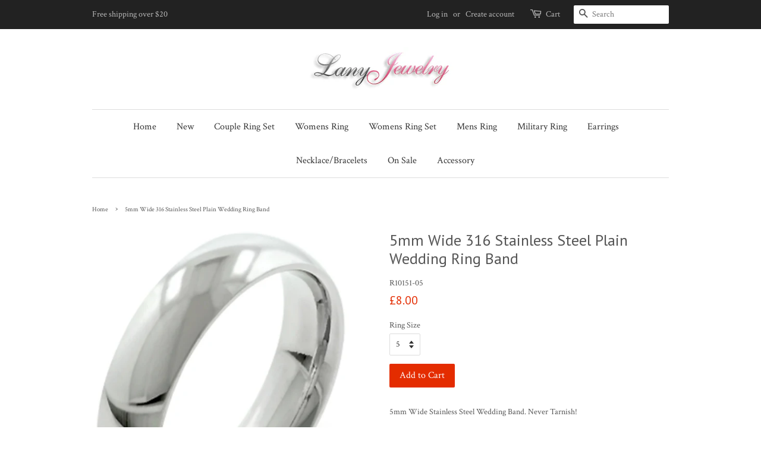

--- FILE ---
content_type: text/html; charset=utf-8
request_url: https://lanyjewelry.com/en-gb/products/5mm-wide-316-stainless-steel-plain-wedding-ring-band
body_size: 17527
content:
<!doctype html>
<!--[if lt IE 7]><html class="no-js lt-ie9 lt-ie8 lt-ie7" lang="en"> <![endif]-->
<!--[if IE 7]><html class="no-js lt-ie9 lt-ie8" lang="en"> <![endif]-->
<!--[if IE 8]><html class="no-js lt-ie9" lang="en"> <![endif]-->
<!--[if IE 9 ]><html class="ie9 no-js"> <![endif]-->
<!--[if (gt IE 9)|!(IE)]><!--> <html class="no-js"> <!--<![endif]-->
<head>
  
  
<!-- Global site tag (gtag.js) - Google Ads: 836672734 -->
<script async src="https://www.googletagmanager.com/gtag/js?id=AW-836672734"></script>
<script>
  window.dataLayer = window.dataLayer || [];
  function gtag(){dataLayer.push(arguments);}
  gtag('js', new Date());

  gtag('config', 'AW-836672734');
</script>


    
<meta name="google-site-verification" content="mCf3Y2MDpiYhZpweu6UdJcxyPpAqqPIZfJHQSEsgiX8" />
  <meta name="msvalidate.01" content="6B57564AE5CA7BA6CBA5054657C7E9D1" />
  <!-- Basic page needs ================================================== -->
  <meta charset="utf-8">
  <meta http-equiv="X-UA-Compatible" content="IE=edge,chrome=1">

  
  <link rel="shortcut icon" href="//lanyjewelry.com/cdn/shop/files/favior_copy_32x32.gif?v=1613695256" type="image/png" />
  

  <!-- Title and description ================================================== -->
  <title>
  5mm Wide 316 Stainless Steel Plain Wedding Ring Band &ndash; LA NY Jewelry
  </title>

  
  <meta name="description" content="5mm Wide Stainless Steel Wedding Band. Never Tarnish!">
  

  <!-- Social meta ================================================== -->
  

  <meta property="og:type" content="product">
  <meta property="og:title" content="5mm Wide 316 Stainless Steel Plain Wedding Ring Band">
  <meta property="og:url" content="https://lanyjewelry.com/en-gb/products/5mm-wide-316-stainless-steel-plain-wedding-ring-band">
  
  <meta property="og:image" content="http://lanyjewelry.com/cdn/shop/products/rs1102_r10151_04_1aeb87c3-1634-4e9d-93f9-00eec4b3fcb3_grande.jpg?v=1571708586">
  <meta property="og:image:secure_url" content="https://lanyjewelry.com/cdn/shop/products/rs1102_r10151_04_1aeb87c3-1634-4e9d-93f9-00eec4b3fcb3_grande.jpg?v=1571708586">
  
  <meta property="og:price:amount" content="8.00">
  <meta property="og:price:currency" content="USD">


  <meta property="og:description" content="5mm Wide Stainless Steel Wedding Band. Never Tarnish!">

<meta property="og:site_name" content="LA NY Jewelry">


  <meta name="twitter:card" content="summary">



  <meta name="twitter:title" content="5mm Wide 316 Stainless Steel Plain Wedding Ring Band">
  <meta name="twitter:description" content="5mm Wide Stainless Steel Wedding Band. Never Tarnish!">



  <!-- Helpers ================================================== -->
  <link rel="canonical" href="https://lanyjewelry.com/en-gb/products/5mm-wide-316-stainless-steel-plain-wedding-ring-band">
  <meta name="viewport" content="width=device-width,initial-scale=1">
  <meta name="theme-color" content="#e42c00">

  <!-- CSS ================================================== -->
  <link href="//lanyjewelry.com/cdn/shop/t/6/assets/timber.scss.css?v=118662431443819008511736618887" rel="stylesheet" type="text/css" media="all" />
  <link href="//lanyjewelry.com/cdn/shop/t/6/assets/theme.scss.css?v=25730714970103916941736618887" rel="stylesheet" type="text/css" media="all" />

  
  
  
  <link href="//fonts.googleapis.com/css?family=Crimson+Text:400,700" rel="stylesheet" type="text/css" media="all" />


  
    
    
    <link href="//fonts.googleapis.com/css?family=PT+Sans:400" rel="stylesheet" type="text/css" media="all" />
  


  



  <script>
    window.theme = window.theme || {};

    var theme = {
      strings: {
        zoomClose: "Close (Esc)",
        zoomPrev: "Previous (Left arrow key)",
        zoomNext: "Next (Right arrow key)",
        addressError: "Error looking up that address",
        addressNoResults: "No results for that address",
        addressQueryLimit: "You have exceeded the Google API usage limit. Consider upgrading to a \u003ca href=\"https:\/\/developers.google.com\/maps\/premium\/usage-limits\"\u003ePremium Plan\u003c\/a\u003e.",
        authError: "There was a problem authenticating your Google Maps API Key."
      },
      settings: {
        // Adding some settings to allow the editor to update correctly when they are changed
        themeBgImage: false,
        customBgImage: '',
        enableWideLayout: false,
        typeAccentTransform: false,
        typeAccentSpacing: false,
        baseFontSize: '14px',
        headerBaseFontSize: '26px',
        accentFontSize: '16px'
      },
      variables: {
        mediaQueryMedium: 'screen and (max-width: 768px)',
        bpSmall: false
      },
      moneyFormat: "£{{amount}}"
    }

    document.documentElement.className = document.documentElement.className.replace('no-js', 'supports-js');
  </script>

  <!-- Header hook for plugins ================================================== -->
  <script>window.performance && window.performance.mark && window.performance.mark('shopify.content_for_header.start');</script><meta name="google-site-verification" content="mCf3Y2MDpiYhZpweu6UdJcxyPpAqqPIZfJHQSEsgiX8">
<meta id="shopify-digital-wallet" name="shopify-digital-wallet" content="/22538497/digital_wallets/dialog">
<meta name="shopify-checkout-api-token" content="9a7af1df4439f3ba56211ea5c786f2f9">
<meta id="in-context-paypal-metadata" data-shop-id="22538497" data-venmo-supported="false" data-environment="production" data-locale="en_US" data-paypal-v4="true" data-currency="GBP">
<link rel="alternate" hreflang="x-default" href="https://lanyjewelry.com/products/5mm-wide-316-stainless-steel-plain-wedding-ring-band">
<link rel="alternate" hreflang="en" href="https://lanyjewelry.com/products/5mm-wide-316-stainless-steel-plain-wedding-ring-band">
<link rel="alternate" hreflang="de" href="https://lanyjewelry.com/de/products/5mm-wide-316-stainless-steel-plain-wedding-ring-band">
<link rel="alternate" hreflang="es" href="https://lanyjewelry.com/es/products/5mm-wide-316-stainless-steel-plain-wedding-ring-band">
<link rel="alternate" hreflang="en-AU" href="https://lanyjewelry.com/en-au/products/5mm-wide-316-stainless-steel-plain-wedding-ring-band">
<link rel="alternate" hreflang="de-AU" href="https://lanyjewelry.com/de-au/products/5mm-wide-316-stainless-steel-plain-wedding-ring-band">
<link rel="alternate" hreflang="en-CA" href="https://lanyjewelry.com/en-ca/products/5mm-wide-316-stainless-steel-plain-wedding-ring-band">
<link rel="alternate" hreflang="de-CA" href="https://lanyjewelry.com/de-ca/products/5mm-wide-316-stainless-steel-plain-wedding-ring-band">
<link rel="alternate" hreflang="en-SG" href="https://lanyjewelry.com/en-sg/products/5mm-wide-316-stainless-steel-plain-wedding-ring-band">
<link rel="alternate" hreflang="de-SG" href="https://lanyjewelry.com/de-sg/products/5mm-wide-316-stainless-steel-plain-wedding-ring-band">
<link rel="alternate" hreflang="en-GB" href="https://lanyjewelry.com/en-gb/products/5mm-wide-316-stainless-steel-plain-wedding-ring-band">
<link rel="alternate" hreflang="de-GB" href="https://lanyjewelry.com/de-gb/products/5mm-wide-316-stainless-steel-plain-wedding-ring-band">
<link rel="alternate" type="application/json+oembed" href="https://lanyjewelry.com/en-gb/products/5mm-wide-316-stainless-steel-plain-wedding-ring-band.oembed">
<script async="async" src="/checkouts/internal/preloads.js?locale=en-GB"></script>
<link rel="preconnect" href="https://shop.app" crossorigin="anonymous">
<script async="async" src="https://shop.app/checkouts/internal/preloads.js?locale=en-GB&shop_id=22538497" crossorigin="anonymous"></script>
<script id="apple-pay-shop-capabilities" type="application/json">{"shopId":22538497,"countryCode":"US","currencyCode":"GBP","merchantCapabilities":["supports3DS"],"merchantId":"gid:\/\/shopify\/Shop\/22538497","merchantName":"LA NY Jewelry","requiredBillingContactFields":["postalAddress","email"],"requiredShippingContactFields":["postalAddress","email"],"shippingType":"shipping","supportedNetworks":["visa","masterCard","amex","discover","elo","jcb"],"total":{"type":"pending","label":"LA NY Jewelry","amount":"1.00"},"shopifyPaymentsEnabled":true,"supportsSubscriptions":true}</script>
<script id="shopify-features" type="application/json">{"accessToken":"9a7af1df4439f3ba56211ea5c786f2f9","betas":["rich-media-storefront-analytics"],"domain":"lanyjewelry.com","predictiveSearch":true,"shopId":22538497,"locale":"en"}</script>
<script>var Shopify = Shopify || {};
Shopify.shop = "la-ny-jewelry.myshopify.com";
Shopify.locale = "en";
Shopify.currency = {"active":"GBP","rate":"0.7639557198"};
Shopify.country = "GB";
Shopify.theme = {"name":"Minimal with Installments message","id":124312649781,"schema_name":"Minimal","schema_version":"3.5.1","theme_store_id":380,"role":"main"};
Shopify.theme.handle = "null";
Shopify.theme.style = {"id":null,"handle":null};
Shopify.cdnHost = "lanyjewelry.com/cdn";
Shopify.routes = Shopify.routes || {};
Shopify.routes.root = "/en-gb/";</script>
<script type="module">!function(o){(o.Shopify=o.Shopify||{}).modules=!0}(window);</script>
<script>!function(o){function n(){var o=[];function n(){o.push(Array.prototype.slice.apply(arguments))}return n.q=o,n}var t=o.Shopify=o.Shopify||{};t.loadFeatures=n(),t.autoloadFeatures=n()}(window);</script>
<script>
  window.ShopifyPay = window.ShopifyPay || {};
  window.ShopifyPay.apiHost = "shop.app\/pay";
  window.ShopifyPay.redirectState = null;
</script>
<script id="shop-js-analytics" type="application/json">{"pageType":"product"}</script>
<script defer="defer" async type="module" src="//lanyjewelry.com/cdn/shopifycloud/shop-js/modules/v2/client.init-shop-cart-sync_IZsNAliE.en.esm.js"></script>
<script defer="defer" async type="module" src="//lanyjewelry.com/cdn/shopifycloud/shop-js/modules/v2/chunk.common_0OUaOowp.esm.js"></script>
<script type="module">
  await import("//lanyjewelry.com/cdn/shopifycloud/shop-js/modules/v2/client.init-shop-cart-sync_IZsNAliE.en.esm.js");
await import("//lanyjewelry.com/cdn/shopifycloud/shop-js/modules/v2/chunk.common_0OUaOowp.esm.js");

  window.Shopify.SignInWithShop?.initShopCartSync?.({"fedCMEnabled":true,"windoidEnabled":true});

</script>
<script>
  window.Shopify = window.Shopify || {};
  if (!window.Shopify.featureAssets) window.Shopify.featureAssets = {};
  window.Shopify.featureAssets['shop-js'] = {"shop-cart-sync":["modules/v2/client.shop-cart-sync_DLOhI_0X.en.esm.js","modules/v2/chunk.common_0OUaOowp.esm.js"],"init-fed-cm":["modules/v2/client.init-fed-cm_C6YtU0w6.en.esm.js","modules/v2/chunk.common_0OUaOowp.esm.js"],"shop-button":["modules/v2/client.shop-button_BCMx7GTG.en.esm.js","modules/v2/chunk.common_0OUaOowp.esm.js"],"shop-cash-offers":["modules/v2/client.shop-cash-offers_BT26qb5j.en.esm.js","modules/v2/chunk.common_0OUaOowp.esm.js","modules/v2/chunk.modal_CGo_dVj3.esm.js"],"init-windoid":["modules/v2/client.init-windoid_B9PkRMql.en.esm.js","modules/v2/chunk.common_0OUaOowp.esm.js"],"init-shop-email-lookup-coordinator":["modules/v2/client.init-shop-email-lookup-coordinator_DZkqjsbU.en.esm.js","modules/v2/chunk.common_0OUaOowp.esm.js"],"shop-toast-manager":["modules/v2/client.shop-toast-manager_Di2EnuM7.en.esm.js","modules/v2/chunk.common_0OUaOowp.esm.js"],"shop-login-button":["modules/v2/client.shop-login-button_BtqW_SIO.en.esm.js","modules/v2/chunk.common_0OUaOowp.esm.js","modules/v2/chunk.modal_CGo_dVj3.esm.js"],"avatar":["modules/v2/client.avatar_BTnouDA3.en.esm.js"],"pay-button":["modules/v2/client.pay-button_CWa-C9R1.en.esm.js","modules/v2/chunk.common_0OUaOowp.esm.js"],"init-shop-cart-sync":["modules/v2/client.init-shop-cart-sync_IZsNAliE.en.esm.js","modules/v2/chunk.common_0OUaOowp.esm.js"],"init-customer-accounts":["modules/v2/client.init-customer-accounts_DenGwJTU.en.esm.js","modules/v2/client.shop-login-button_BtqW_SIO.en.esm.js","modules/v2/chunk.common_0OUaOowp.esm.js","modules/v2/chunk.modal_CGo_dVj3.esm.js"],"init-shop-for-new-customer-accounts":["modules/v2/client.init-shop-for-new-customer-accounts_JdHXxpS9.en.esm.js","modules/v2/client.shop-login-button_BtqW_SIO.en.esm.js","modules/v2/chunk.common_0OUaOowp.esm.js","modules/v2/chunk.modal_CGo_dVj3.esm.js"],"init-customer-accounts-sign-up":["modules/v2/client.init-customer-accounts-sign-up_D6__K_p8.en.esm.js","modules/v2/client.shop-login-button_BtqW_SIO.en.esm.js","modules/v2/chunk.common_0OUaOowp.esm.js","modules/v2/chunk.modal_CGo_dVj3.esm.js"],"checkout-modal":["modules/v2/client.checkout-modal_C_ZQDY6s.en.esm.js","modules/v2/chunk.common_0OUaOowp.esm.js","modules/v2/chunk.modal_CGo_dVj3.esm.js"],"shop-follow-button":["modules/v2/client.shop-follow-button_XetIsj8l.en.esm.js","modules/v2/chunk.common_0OUaOowp.esm.js","modules/v2/chunk.modal_CGo_dVj3.esm.js"],"lead-capture":["modules/v2/client.lead-capture_DvA72MRN.en.esm.js","modules/v2/chunk.common_0OUaOowp.esm.js","modules/v2/chunk.modal_CGo_dVj3.esm.js"],"shop-login":["modules/v2/client.shop-login_ClXNxyh6.en.esm.js","modules/v2/chunk.common_0OUaOowp.esm.js","modules/v2/chunk.modal_CGo_dVj3.esm.js"],"payment-terms":["modules/v2/client.payment-terms_CNlwjfZz.en.esm.js","modules/v2/chunk.common_0OUaOowp.esm.js","modules/v2/chunk.modal_CGo_dVj3.esm.js"]};
</script>
<script>(function() {
  var isLoaded = false;
  function asyncLoad() {
    if (isLoaded) return;
    isLoaded = true;
    var urls = ["https:\/\/s3.amazonaws.com\/cart-notifications\/scripts\/la-ny-jewelry.myshopify.com\/11335e27-b490-428d-bfa0-acfa57a6ab63.js?shop=la-ny-jewelry.myshopify.com","https:\/\/s3.amazonaws.com\/cart-notifications\/scripts\/la-ny-jewelry.myshopify.com\/b9d5538b-139b-47aa-9a24-23f54fc4f4be.js?shop=la-ny-jewelry.myshopify.com"];
    for (var i = 0; i < urls.length; i++) {
      var s = document.createElement('script');
      s.type = 'text/javascript';
      s.async = true;
      s.src = urls[i];
      var x = document.getElementsByTagName('script')[0];
      x.parentNode.insertBefore(s, x);
    }
  };
  if(window.attachEvent) {
    window.attachEvent('onload', asyncLoad);
  } else {
    window.addEventListener('load', asyncLoad, false);
  }
})();</script>
<script id="__st">var __st={"a":22538497,"offset":-28800,"reqid":"2aff5a89-8b1c-4618-b3ec-f8af739a03f4-1768528760","pageurl":"lanyjewelry.com\/en-gb\/products\/5mm-wide-316-stainless-steel-plain-wedding-ring-band","u":"c2eaf3317fee","p":"product","rtyp":"product","rid":11044750023};</script>
<script>window.ShopifyPaypalV4VisibilityTracking = true;</script>
<script id="captcha-bootstrap">!function(){'use strict';const t='contact',e='account',n='new_comment',o=[[t,t],['blogs',n],['comments',n],[t,'customer']],c=[[e,'customer_login'],[e,'guest_login'],[e,'recover_customer_password'],[e,'create_customer']],r=t=>t.map((([t,e])=>`form[action*='/${t}']:not([data-nocaptcha='true']) input[name='form_type'][value='${e}']`)).join(','),a=t=>()=>t?[...document.querySelectorAll(t)].map((t=>t.form)):[];function s(){const t=[...o],e=r(t);return a(e)}const i='password',u='form_key',d=['recaptcha-v3-token','g-recaptcha-response','h-captcha-response',i],f=()=>{try{return window.sessionStorage}catch{return}},m='__shopify_v',_=t=>t.elements[u];function p(t,e,n=!1){try{const o=window.sessionStorage,c=JSON.parse(o.getItem(e)),{data:r}=function(t){const{data:e,action:n}=t;return t[m]||n?{data:e,action:n}:{data:t,action:n}}(c);for(const[e,n]of Object.entries(r))t.elements[e]&&(t.elements[e].value=n);n&&o.removeItem(e)}catch(o){console.error('form repopulation failed',{error:o})}}const l='form_type',E='cptcha';function T(t){t.dataset[E]=!0}const w=window,h=w.document,L='Shopify',v='ce_forms',y='captcha';let A=!1;((t,e)=>{const n=(g='f06e6c50-85a8-45c8-87d0-21a2b65856fe',I='https://cdn.shopify.com/shopifycloud/storefront-forms-hcaptcha/ce_storefront_forms_captcha_hcaptcha.v1.5.2.iife.js',D={infoText:'Protected by hCaptcha',privacyText:'Privacy',termsText:'Terms'},(t,e,n)=>{const o=w[L][v],c=o.bindForm;if(c)return c(t,g,e,D).then(n);var r;o.q.push([[t,g,e,D],n]),r=I,A||(h.body.append(Object.assign(h.createElement('script'),{id:'captcha-provider',async:!0,src:r})),A=!0)});var g,I,D;w[L]=w[L]||{},w[L][v]=w[L][v]||{},w[L][v].q=[],w[L][y]=w[L][y]||{},w[L][y].protect=function(t,e){n(t,void 0,e),T(t)},Object.freeze(w[L][y]),function(t,e,n,w,h,L){const[v,y,A,g]=function(t,e,n){const i=e?o:[],u=t?c:[],d=[...i,...u],f=r(d),m=r(i),_=r(d.filter((([t,e])=>n.includes(e))));return[a(f),a(m),a(_),s()]}(w,h,L),I=t=>{const e=t.target;return e instanceof HTMLFormElement?e:e&&e.form},D=t=>v().includes(t);t.addEventListener('submit',(t=>{const e=I(t);if(!e)return;const n=D(e)&&!e.dataset.hcaptchaBound&&!e.dataset.recaptchaBound,o=_(e),c=g().includes(e)&&(!o||!o.value);(n||c)&&t.preventDefault(),c&&!n&&(function(t){try{if(!f())return;!function(t){const e=f();if(!e)return;const n=_(t);if(!n)return;const o=n.value;o&&e.removeItem(o)}(t);const e=Array.from(Array(32),(()=>Math.random().toString(36)[2])).join('');!function(t,e){_(t)||t.append(Object.assign(document.createElement('input'),{type:'hidden',name:u})),t.elements[u].value=e}(t,e),function(t,e){const n=f();if(!n)return;const o=[...t.querySelectorAll(`input[type='${i}']`)].map((({name:t})=>t)),c=[...d,...o],r={};for(const[a,s]of new FormData(t).entries())c.includes(a)||(r[a]=s);n.setItem(e,JSON.stringify({[m]:1,action:t.action,data:r}))}(t,e)}catch(e){console.error('failed to persist form',e)}}(e),e.submit())}));const S=(t,e)=>{t&&!t.dataset[E]&&(n(t,e.some((e=>e===t))),T(t))};for(const o of['focusin','change'])t.addEventListener(o,(t=>{const e=I(t);D(e)&&S(e,y())}));const B=e.get('form_key'),M=e.get(l),P=B&&M;t.addEventListener('DOMContentLoaded',(()=>{const t=y();if(P)for(const e of t)e.elements[l].value===M&&p(e,B);[...new Set([...A(),...v().filter((t=>'true'===t.dataset.shopifyCaptcha))])].forEach((e=>S(e,t)))}))}(h,new URLSearchParams(w.location.search),n,t,e,['guest_login'])})(!0,!0)}();</script>
<script integrity="sha256-4kQ18oKyAcykRKYeNunJcIwy7WH5gtpwJnB7kiuLZ1E=" data-source-attribution="shopify.loadfeatures" defer="defer" src="//lanyjewelry.com/cdn/shopifycloud/storefront/assets/storefront/load_feature-a0a9edcb.js" crossorigin="anonymous"></script>
<script crossorigin="anonymous" defer="defer" src="//lanyjewelry.com/cdn/shopifycloud/storefront/assets/shopify_pay/storefront-65b4c6d7.js?v=20250812"></script>
<script data-source-attribution="shopify.dynamic_checkout.dynamic.init">var Shopify=Shopify||{};Shopify.PaymentButton=Shopify.PaymentButton||{isStorefrontPortableWallets:!0,init:function(){window.Shopify.PaymentButton.init=function(){};var t=document.createElement("script");t.src="https://lanyjewelry.com/cdn/shopifycloud/portable-wallets/latest/portable-wallets.en.js",t.type="module",document.head.appendChild(t)}};
</script>
<script data-source-attribution="shopify.dynamic_checkout.buyer_consent">
  function portableWalletsHideBuyerConsent(e){var t=document.getElementById("shopify-buyer-consent"),n=document.getElementById("shopify-subscription-policy-button");t&&n&&(t.classList.add("hidden"),t.setAttribute("aria-hidden","true"),n.removeEventListener("click",e))}function portableWalletsShowBuyerConsent(e){var t=document.getElementById("shopify-buyer-consent"),n=document.getElementById("shopify-subscription-policy-button");t&&n&&(t.classList.remove("hidden"),t.removeAttribute("aria-hidden"),n.addEventListener("click",e))}window.Shopify?.PaymentButton&&(window.Shopify.PaymentButton.hideBuyerConsent=portableWalletsHideBuyerConsent,window.Shopify.PaymentButton.showBuyerConsent=portableWalletsShowBuyerConsent);
</script>
<script data-source-attribution="shopify.dynamic_checkout.cart.bootstrap">document.addEventListener("DOMContentLoaded",(function(){function t(){return document.querySelector("shopify-accelerated-checkout-cart, shopify-accelerated-checkout")}if(t())Shopify.PaymentButton.init();else{new MutationObserver((function(e,n){t()&&(Shopify.PaymentButton.init(),n.disconnect())})).observe(document.body,{childList:!0,subtree:!0})}}));
</script>
<script id='scb4127' type='text/javascript' async='' src='https://lanyjewelry.com/cdn/shopifycloud/privacy-banner/storefront-banner.js'></script><link id="shopify-accelerated-checkout-styles" rel="stylesheet" media="screen" href="https://lanyjewelry.com/cdn/shopifycloud/portable-wallets/latest/accelerated-checkout-backwards-compat.css" crossorigin="anonymous">
<style id="shopify-accelerated-checkout-cart">
        #shopify-buyer-consent {
  margin-top: 1em;
  display: inline-block;
  width: 100%;
}

#shopify-buyer-consent.hidden {
  display: none;
}

#shopify-subscription-policy-button {
  background: none;
  border: none;
  padding: 0;
  text-decoration: underline;
  font-size: inherit;
  cursor: pointer;
}

#shopify-subscription-policy-button::before {
  box-shadow: none;
}

      </style>

<script>window.performance && window.performance.mark && window.performance.mark('shopify.content_for_header.end');</script>

  

<!--[if lt IE 9]>
<script src="//cdnjs.cloudflare.com/ajax/libs/html5shiv/3.7.2/html5shiv.min.js" type="text/javascript"></script>
<link href="//lanyjewelry.com/cdn/shop/t/6/assets/respond-proxy.html" id="respond-proxy" rel="respond-proxy" />
<link href="//lanyjewelry.com/search?q=c583604e6ffb427c592b58ce0e431e94" id="respond-redirect" rel="respond-redirect" />
<script src="//lanyjewelry.com/search?q=c583604e6ffb427c592b58ce0e431e94" type="text/javascript"></script>
<![endif]-->


  <script src="//ajax.googleapis.com/ajax/libs/jquery/2.2.3/jquery.min.js" type="text/javascript"></script>

  <!--[if (gt IE 9)|!(IE)]><!--><script src="//lanyjewelry.com/cdn/shop/t/6/assets/lazysizes.min.js?v=177476512571513845041652120839" async="async"></script><!--<![endif]-->
  <!--[if lte IE 9]><script src="//lanyjewelry.com/cdn/shop/t/6/assets/lazysizes.min.js?v=177476512571513845041652120839"></script><![endif]-->

  
  


<!-- spurit_dm-added -->
<link rel="stylesheet" type="text/css" href="https://s3.amazonaws.com/shopify-apps/discount-manager/store/7f8c8ef5e845598fa4fe7612e29187f2.css">
<!-- /spurit_dm-added -->

<link href="https://monorail-edge.shopifysvc.com" rel="dns-prefetch">
<script>(function(){if ("sendBeacon" in navigator && "performance" in window) {try {var session_token_from_headers = performance.getEntriesByType('navigation')[0].serverTiming.find(x => x.name == '_s').description;} catch {var session_token_from_headers = undefined;}var session_cookie_matches = document.cookie.match(/_shopify_s=([^;]*)/);var session_token_from_cookie = session_cookie_matches && session_cookie_matches.length === 2 ? session_cookie_matches[1] : "";var session_token = session_token_from_headers || session_token_from_cookie || "";function handle_abandonment_event(e) {var entries = performance.getEntries().filter(function(entry) {return /monorail-edge.shopifysvc.com/.test(entry.name);});if (!window.abandonment_tracked && entries.length === 0) {window.abandonment_tracked = true;var currentMs = Date.now();var navigation_start = performance.timing.navigationStart;var payload = {shop_id: 22538497,url: window.location.href,navigation_start,duration: currentMs - navigation_start,session_token,page_type: "product"};window.navigator.sendBeacon("https://monorail-edge.shopifysvc.com/v1/produce", JSON.stringify({schema_id: "online_store_buyer_site_abandonment/1.1",payload: payload,metadata: {event_created_at_ms: currentMs,event_sent_at_ms: currentMs}}));}}window.addEventListener('pagehide', handle_abandonment_event);}}());</script>
<script id="web-pixels-manager-setup">(function e(e,d,r,n,o){if(void 0===o&&(o={}),!Boolean(null===(a=null===(i=window.Shopify)||void 0===i?void 0:i.analytics)||void 0===a?void 0:a.replayQueue)){var i,a;window.Shopify=window.Shopify||{};var t=window.Shopify;t.analytics=t.analytics||{};var s=t.analytics;s.replayQueue=[],s.publish=function(e,d,r){return s.replayQueue.push([e,d,r]),!0};try{self.performance.mark("wpm:start")}catch(e){}var l=function(){var e={modern:/Edge?\/(1{2}[4-9]|1[2-9]\d|[2-9]\d{2}|\d{4,})\.\d+(\.\d+|)|Firefox\/(1{2}[4-9]|1[2-9]\d|[2-9]\d{2}|\d{4,})\.\d+(\.\d+|)|Chrom(ium|e)\/(9{2}|\d{3,})\.\d+(\.\d+|)|(Maci|X1{2}).+ Version\/(15\.\d+|(1[6-9]|[2-9]\d|\d{3,})\.\d+)([,.]\d+|)( \(\w+\)|)( Mobile\/\w+|) Safari\/|Chrome.+OPR\/(9{2}|\d{3,})\.\d+\.\d+|(CPU[ +]OS|iPhone[ +]OS|CPU[ +]iPhone|CPU IPhone OS|CPU iPad OS)[ +]+(15[._]\d+|(1[6-9]|[2-9]\d|\d{3,})[._]\d+)([._]\d+|)|Android:?[ /-](13[3-9]|1[4-9]\d|[2-9]\d{2}|\d{4,})(\.\d+|)(\.\d+|)|Android.+Firefox\/(13[5-9]|1[4-9]\d|[2-9]\d{2}|\d{4,})\.\d+(\.\d+|)|Android.+Chrom(ium|e)\/(13[3-9]|1[4-9]\d|[2-9]\d{2}|\d{4,})\.\d+(\.\d+|)|SamsungBrowser\/([2-9]\d|\d{3,})\.\d+/,legacy:/Edge?\/(1[6-9]|[2-9]\d|\d{3,})\.\d+(\.\d+|)|Firefox\/(5[4-9]|[6-9]\d|\d{3,})\.\d+(\.\d+|)|Chrom(ium|e)\/(5[1-9]|[6-9]\d|\d{3,})\.\d+(\.\d+|)([\d.]+$|.*Safari\/(?![\d.]+ Edge\/[\d.]+$))|(Maci|X1{2}).+ Version\/(10\.\d+|(1[1-9]|[2-9]\d|\d{3,})\.\d+)([,.]\d+|)( \(\w+\)|)( Mobile\/\w+|) Safari\/|Chrome.+OPR\/(3[89]|[4-9]\d|\d{3,})\.\d+\.\d+|(CPU[ +]OS|iPhone[ +]OS|CPU[ +]iPhone|CPU IPhone OS|CPU iPad OS)[ +]+(10[._]\d+|(1[1-9]|[2-9]\d|\d{3,})[._]\d+)([._]\d+|)|Android:?[ /-](13[3-9]|1[4-9]\d|[2-9]\d{2}|\d{4,})(\.\d+|)(\.\d+|)|Mobile Safari.+OPR\/([89]\d|\d{3,})\.\d+\.\d+|Android.+Firefox\/(13[5-9]|1[4-9]\d|[2-9]\d{2}|\d{4,})\.\d+(\.\d+|)|Android.+Chrom(ium|e)\/(13[3-9]|1[4-9]\d|[2-9]\d{2}|\d{4,})\.\d+(\.\d+|)|Android.+(UC? ?Browser|UCWEB|U3)[ /]?(15\.([5-9]|\d{2,})|(1[6-9]|[2-9]\d|\d{3,})\.\d+)\.\d+|SamsungBrowser\/(5\.\d+|([6-9]|\d{2,})\.\d+)|Android.+MQ{2}Browser\/(14(\.(9|\d{2,})|)|(1[5-9]|[2-9]\d|\d{3,})(\.\d+|))(\.\d+|)|K[Aa][Ii]OS\/(3\.\d+|([4-9]|\d{2,})\.\d+)(\.\d+|)/},d=e.modern,r=e.legacy,n=navigator.userAgent;return n.match(d)?"modern":n.match(r)?"legacy":"unknown"}(),u="modern"===l?"modern":"legacy",c=(null!=n?n:{modern:"",legacy:""})[u],f=function(e){return[e.baseUrl,"/wpm","/b",e.hashVersion,"modern"===e.buildTarget?"m":"l",".js"].join("")}({baseUrl:d,hashVersion:r,buildTarget:u}),m=function(e){var d=e.version,r=e.bundleTarget,n=e.surface,o=e.pageUrl,i=e.monorailEndpoint;return{emit:function(e){var a=e.status,t=e.errorMsg,s=(new Date).getTime(),l=JSON.stringify({metadata:{event_sent_at_ms:s},events:[{schema_id:"web_pixels_manager_load/3.1",payload:{version:d,bundle_target:r,page_url:o,status:a,surface:n,error_msg:t},metadata:{event_created_at_ms:s}}]});if(!i)return console&&console.warn&&console.warn("[Web Pixels Manager] No Monorail endpoint provided, skipping logging."),!1;try{return self.navigator.sendBeacon.bind(self.navigator)(i,l)}catch(e){}var u=new XMLHttpRequest;try{return u.open("POST",i,!0),u.setRequestHeader("Content-Type","text/plain"),u.send(l),!0}catch(e){return console&&console.warn&&console.warn("[Web Pixels Manager] Got an unhandled error while logging to Monorail."),!1}}}}({version:r,bundleTarget:l,surface:e.surface,pageUrl:self.location.href,monorailEndpoint:e.monorailEndpoint});try{o.browserTarget=l,function(e){var d=e.src,r=e.async,n=void 0===r||r,o=e.onload,i=e.onerror,a=e.sri,t=e.scriptDataAttributes,s=void 0===t?{}:t,l=document.createElement("script"),u=document.querySelector("head"),c=document.querySelector("body");if(l.async=n,l.src=d,a&&(l.integrity=a,l.crossOrigin="anonymous"),s)for(var f in s)if(Object.prototype.hasOwnProperty.call(s,f))try{l.dataset[f]=s[f]}catch(e){}if(o&&l.addEventListener("load",o),i&&l.addEventListener("error",i),u)u.appendChild(l);else{if(!c)throw new Error("Did not find a head or body element to append the script");c.appendChild(l)}}({src:f,async:!0,onload:function(){if(!function(){var e,d;return Boolean(null===(d=null===(e=window.Shopify)||void 0===e?void 0:e.analytics)||void 0===d?void 0:d.initialized)}()){var d=window.webPixelsManager.init(e)||void 0;if(d){var r=window.Shopify.analytics;r.replayQueue.forEach((function(e){var r=e[0],n=e[1],o=e[2];d.publishCustomEvent(r,n,o)})),r.replayQueue=[],r.publish=d.publishCustomEvent,r.visitor=d.visitor,r.initialized=!0}}},onerror:function(){return m.emit({status:"failed",errorMsg:"".concat(f," has failed to load")})},sri:function(e){var d=/^sha384-[A-Za-z0-9+/=]+$/;return"string"==typeof e&&d.test(e)}(c)?c:"",scriptDataAttributes:o}),m.emit({status:"loading"})}catch(e){m.emit({status:"failed",errorMsg:(null==e?void 0:e.message)||"Unknown error"})}}})({shopId: 22538497,storefrontBaseUrl: "https://lanyjewelry.com",extensionsBaseUrl: "https://extensions.shopifycdn.com/cdn/shopifycloud/web-pixels-manager",monorailEndpoint: "https://monorail-edge.shopifysvc.com/unstable/produce_batch",surface: "storefront-renderer",enabledBetaFlags: ["2dca8a86"],webPixelsConfigList: [{"id":"564494389","configuration":"{\"pixelCode\":\"CSD6MSRC77U0EJN1GBI0\"}","eventPayloadVersion":"v1","runtimeContext":"STRICT","scriptVersion":"22e92c2ad45662f435e4801458fb78cc","type":"APP","apiClientId":4383523,"privacyPurposes":["ANALYTICS","MARKETING","SALE_OF_DATA"],"dataSharingAdjustments":{"protectedCustomerApprovalScopes":["read_customer_address","read_customer_email","read_customer_name","read_customer_personal_data","read_customer_phone"]}},{"id":"503021621","configuration":"{\"config\":\"{\\\"google_tag_ids\\\":[\\\"AW-836672734\\\",\\\"GT-NGK2SMJ\\\"],\\\"target_country\\\":\\\"US\\\",\\\"gtag_events\\\":[{\\\"type\\\":\\\"search\\\",\\\"action_label\\\":[\\\"G-Y1MVT3D0HB\\\",\\\"AW-836672734\\\/FSRoCMzawYYBEN65-o4D\\\",\\\"MC-RNJEL9J6J4\\\"]},{\\\"type\\\":\\\"begin_checkout\\\",\\\"action_label\\\":[\\\"G-Y1MVT3D0HB\\\",\\\"AW-836672734\\\/bcjKCMnawYYBEN65-o4D\\\",\\\"MC-RNJEL9J6J4\\\"]},{\\\"type\\\":\\\"view_item\\\",\\\"action_label\\\":[\\\"G-Y1MVT3D0HB\\\",\\\"AW-836672734\\\/tCEuCMvZwYYBEN65-o4D\\\",\\\"MC-RNJEL9J6J4\\\"]},{\\\"type\\\":\\\"purchase\\\",\\\"action_label\\\":[\\\"G-Y1MVT3D0HB\\\",\\\"AW-836672734\\\/C9HMCMjZwYYBEN65-o4D\\\",\\\"MC-RNJEL9J6J4\\\"]},{\\\"type\\\":\\\"page_view\\\",\\\"action_label\\\":[\\\"G-Y1MVT3D0HB\\\",\\\"AW-836672734\\\/BooMCMXZwYYBEN65-o4D\\\",\\\"MC-RNJEL9J6J4\\\"]},{\\\"type\\\":\\\"add_payment_info\\\",\\\"action_label\\\":[\\\"G-Y1MVT3D0HB\\\",\\\"AW-836672734\\\/4PBrCKnbwYYBEN65-o4D\\\",\\\"MC-RNJEL9J6J4\\\"]},{\\\"type\\\":\\\"add_to_cart\\\",\\\"action_label\\\":[\\\"G-Y1MVT3D0HB\\\",\\\"AW-836672734\\\/No44CM7ZwYYBEN65-o4D\\\",\\\"MC-RNJEL9J6J4\\\"]}],\\\"enable_monitoring_mode\\\":false}\"}","eventPayloadVersion":"v1","runtimeContext":"OPEN","scriptVersion":"b2a88bafab3e21179ed38636efcd8a93","type":"APP","apiClientId":1780363,"privacyPurposes":[],"dataSharingAdjustments":{"protectedCustomerApprovalScopes":["read_customer_address","read_customer_email","read_customer_name","read_customer_personal_data","read_customer_phone"]}},{"id":"152895541","configuration":"{\"pixel_id\":\"401283650274007\",\"pixel_type\":\"facebook_pixel\",\"metaapp_system_user_token\":\"-\"}","eventPayloadVersion":"v1","runtimeContext":"OPEN","scriptVersion":"ca16bc87fe92b6042fbaa3acc2fbdaa6","type":"APP","apiClientId":2329312,"privacyPurposes":["ANALYTICS","MARKETING","SALE_OF_DATA"],"dataSharingAdjustments":{"protectedCustomerApprovalScopes":["read_customer_address","read_customer_email","read_customer_name","read_customer_personal_data","read_customer_phone"]}},{"id":"shopify-app-pixel","configuration":"{}","eventPayloadVersion":"v1","runtimeContext":"STRICT","scriptVersion":"0450","apiClientId":"shopify-pixel","type":"APP","privacyPurposes":["ANALYTICS","MARKETING"]},{"id":"shopify-custom-pixel","eventPayloadVersion":"v1","runtimeContext":"LAX","scriptVersion":"0450","apiClientId":"shopify-pixel","type":"CUSTOM","privacyPurposes":["ANALYTICS","MARKETING"]}],isMerchantRequest: false,initData: {"shop":{"name":"LA NY Jewelry","paymentSettings":{"currencyCode":"USD"},"myshopifyDomain":"la-ny-jewelry.myshopify.com","countryCode":"US","storefrontUrl":"https:\/\/lanyjewelry.com\/en-gb"},"customer":null,"cart":null,"checkout":null,"productVariants":[{"price":{"amount":8.0,"currencyCode":"GBP"},"product":{"title":"5mm Wide 316 Stainless Steel Plain Wedding Ring Band","vendor":"LanyJewelry","id":"11044750023","untranslatedTitle":"5mm Wide 316 Stainless Steel Plain Wedding Ring Band","url":"\/en-gb\/products\/5mm-wide-316-stainless-steel-plain-wedding-ring-band","type":"Fashion Ring"},"id":"50531937671","image":{"src":"\/\/lanyjewelry.com\/cdn\/shop\/products\/rs1102_r10151_04_1aeb87c3-1634-4e9d-93f9-00eec4b3fcb3.jpg?v=1571708586"},"sku":"R10151-05","title":"5","untranslatedTitle":"5"},{"price":{"amount":8.0,"currencyCode":"GBP"},"product":{"title":"5mm Wide 316 Stainless Steel Plain Wedding Ring Band","vendor":"LanyJewelry","id":"11044750023","untranslatedTitle":"5mm Wide 316 Stainless Steel Plain Wedding Ring Band","url":"\/en-gb\/products\/5mm-wide-316-stainless-steel-plain-wedding-ring-band","type":"Fashion Ring"},"id":"50531937735","image":{"src":"\/\/lanyjewelry.com\/cdn\/shop\/products\/rs1102_r10151_04_1aeb87c3-1634-4e9d-93f9-00eec4b3fcb3.jpg?v=1571708586"},"sku":"R10151-06","title":"6","untranslatedTitle":"6"},{"price":{"amount":8.0,"currencyCode":"GBP"},"product":{"title":"5mm Wide 316 Stainless Steel Plain Wedding Ring Band","vendor":"LanyJewelry","id":"11044750023","untranslatedTitle":"5mm Wide 316 Stainless Steel Plain Wedding Ring Band","url":"\/en-gb\/products\/5mm-wide-316-stainless-steel-plain-wedding-ring-band","type":"Fashion Ring"},"id":"50531937799","image":{"src":"\/\/lanyjewelry.com\/cdn\/shop\/products\/rs1102_r10151_04_1aeb87c3-1634-4e9d-93f9-00eec4b3fcb3.jpg?v=1571708586"},"sku":"R10151-07","title":"7","untranslatedTitle":"7"},{"price":{"amount":8.0,"currencyCode":"GBP"},"product":{"title":"5mm Wide 316 Stainless Steel Plain Wedding Ring Band","vendor":"LanyJewelry","id":"11044750023","untranslatedTitle":"5mm Wide 316 Stainless Steel Plain Wedding Ring Band","url":"\/en-gb\/products\/5mm-wide-316-stainless-steel-plain-wedding-ring-band","type":"Fashion Ring"},"id":"50531937863","image":{"src":"\/\/lanyjewelry.com\/cdn\/shop\/products\/rs1102_r10151_04_1aeb87c3-1634-4e9d-93f9-00eec4b3fcb3.jpg?v=1571708586"},"sku":"R10151-08","title":"8","untranslatedTitle":"8"},{"price":{"amount":8.0,"currencyCode":"GBP"},"product":{"title":"5mm Wide 316 Stainless Steel Plain Wedding Ring Band","vendor":"LanyJewelry","id":"11044750023","untranslatedTitle":"5mm Wide 316 Stainless Steel Plain Wedding Ring Band","url":"\/en-gb\/products\/5mm-wide-316-stainless-steel-plain-wedding-ring-band","type":"Fashion Ring"},"id":"50531937927","image":{"src":"\/\/lanyjewelry.com\/cdn\/shop\/products\/rs1102_r10151_04_1aeb87c3-1634-4e9d-93f9-00eec4b3fcb3.jpg?v=1571708586"},"sku":"R10151-09","title":"9","untranslatedTitle":"9"},{"price":{"amount":8.0,"currencyCode":"GBP"},"product":{"title":"5mm Wide 316 Stainless Steel Plain Wedding Ring Band","vendor":"LanyJewelry","id":"11044750023","untranslatedTitle":"5mm Wide 316 Stainless Steel Plain Wedding Ring Band","url":"\/en-gb\/products\/5mm-wide-316-stainless-steel-plain-wedding-ring-band","type":"Fashion Ring"},"id":"50531937991","image":{"src":"\/\/lanyjewelry.com\/cdn\/shop\/products\/rs1102_r10151_04_1aeb87c3-1634-4e9d-93f9-00eec4b3fcb3.jpg?v=1571708586"},"sku":"R10151-10","title":"10","untranslatedTitle":"10"},{"price":{"amount":8.0,"currencyCode":"GBP"},"product":{"title":"5mm Wide 316 Stainless Steel Plain Wedding Ring Band","vendor":"LanyJewelry","id":"11044750023","untranslatedTitle":"5mm Wide 316 Stainless Steel Plain Wedding Ring Band","url":"\/en-gb\/products\/5mm-wide-316-stainless-steel-plain-wedding-ring-band","type":"Fashion Ring"},"id":"50531938055","image":{"src":"\/\/lanyjewelry.com\/cdn\/shop\/products\/rs1102_r10151_04_1aeb87c3-1634-4e9d-93f9-00eec4b3fcb3.jpg?v=1571708586"},"sku":"R10151-11","title":"11","untranslatedTitle":"11"},{"price":{"amount":8.0,"currencyCode":"GBP"},"product":{"title":"5mm Wide 316 Stainless Steel Plain Wedding Ring Band","vendor":"LanyJewelry","id":"11044750023","untranslatedTitle":"5mm Wide 316 Stainless Steel Plain Wedding Ring Band","url":"\/en-gb\/products\/5mm-wide-316-stainless-steel-plain-wedding-ring-band","type":"Fashion Ring"},"id":"50531938119","image":{"src":"\/\/lanyjewelry.com\/cdn\/shop\/products\/rs1102_r10151_04_1aeb87c3-1634-4e9d-93f9-00eec4b3fcb3.jpg?v=1571708586"},"sku":"R10151-12","title":"12","untranslatedTitle":"12"},{"price":{"amount":8.0,"currencyCode":"GBP"},"product":{"title":"5mm Wide 316 Stainless Steel Plain Wedding Ring Band","vendor":"LanyJewelry","id":"11044750023","untranslatedTitle":"5mm Wide 316 Stainless Steel Plain Wedding Ring Band","url":"\/en-gb\/products\/5mm-wide-316-stainless-steel-plain-wedding-ring-band","type":"Fashion Ring"},"id":"50531938183","image":{"src":"\/\/lanyjewelry.com\/cdn\/shop\/products\/rs1102_r10151_04_1aeb87c3-1634-4e9d-93f9-00eec4b3fcb3.jpg?v=1571708586"},"sku":"R10151-13","title":"13","untranslatedTitle":"13"},{"price":{"amount":8.0,"currencyCode":"GBP"},"product":{"title":"5mm Wide 316 Stainless Steel Plain Wedding Ring Band","vendor":"LanyJewelry","id":"11044750023","untranslatedTitle":"5mm Wide 316 Stainless Steel Plain Wedding Ring Band","url":"\/en-gb\/products\/5mm-wide-316-stainless-steel-plain-wedding-ring-band","type":"Fashion Ring"},"id":"50531938247","image":{"src":"\/\/lanyjewelry.com\/cdn\/shop\/products\/rs1102_r10151_04_1aeb87c3-1634-4e9d-93f9-00eec4b3fcb3.jpg?v=1571708586"},"sku":"R10151-14","title":"14","untranslatedTitle":"14"}],"purchasingCompany":null},},"https://lanyjewelry.com/cdn","fcfee988w5aeb613cpc8e4bc33m6693e112",{"modern":"","legacy":""},{"shopId":"22538497","storefrontBaseUrl":"https:\/\/lanyjewelry.com","extensionBaseUrl":"https:\/\/extensions.shopifycdn.com\/cdn\/shopifycloud\/web-pixels-manager","surface":"storefront-renderer","enabledBetaFlags":"[\"2dca8a86\"]","isMerchantRequest":"false","hashVersion":"fcfee988w5aeb613cpc8e4bc33m6693e112","publish":"custom","events":"[[\"page_viewed\",{}],[\"product_viewed\",{\"productVariant\":{\"price\":{\"amount\":8.0,\"currencyCode\":\"GBP\"},\"product\":{\"title\":\"5mm Wide 316 Stainless Steel Plain Wedding Ring Band\",\"vendor\":\"LanyJewelry\",\"id\":\"11044750023\",\"untranslatedTitle\":\"5mm Wide 316 Stainless Steel Plain Wedding Ring Band\",\"url\":\"\/en-gb\/products\/5mm-wide-316-stainless-steel-plain-wedding-ring-band\",\"type\":\"Fashion Ring\"},\"id\":\"50531937671\",\"image\":{\"src\":\"\/\/lanyjewelry.com\/cdn\/shop\/products\/rs1102_r10151_04_1aeb87c3-1634-4e9d-93f9-00eec4b3fcb3.jpg?v=1571708586\"},\"sku\":\"R10151-05\",\"title\":\"5\",\"untranslatedTitle\":\"5\"}}]]"});</script><script>
  window.ShopifyAnalytics = window.ShopifyAnalytics || {};
  window.ShopifyAnalytics.meta = window.ShopifyAnalytics.meta || {};
  window.ShopifyAnalytics.meta.currency = 'GBP';
  var meta = {"product":{"id":11044750023,"gid":"gid:\/\/shopify\/Product\/11044750023","vendor":"LanyJewelry","type":"Fashion Ring","handle":"5mm-wide-316-stainless-steel-plain-wedding-ring-band","variants":[{"id":50531937671,"price":800,"name":"5mm Wide 316 Stainless Steel Plain Wedding Ring Band - 5","public_title":"5","sku":"R10151-05"},{"id":50531937735,"price":800,"name":"5mm Wide 316 Stainless Steel Plain Wedding Ring Band - 6","public_title":"6","sku":"R10151-06"},{"id":50531937799,"price":800,"name":"5mm Wide 316 Stainless Steel Plain Wedding Ring Band - 7","public_title":"7","sku":"R10151-07"},{"id":50531937863,"price":800,"name":"5mm Wide 316 Stainless Steel Plain Wedding Ring Band - 8","public_title":"8","sku":"R10151-08"},{"id":50531937927,"price":800,"name":"5mm Wide 316 Stainless Steel Plain Wedding Ring Band - 9","public_title":"9","sku":"R10151-09"},{"id":50531937991,"price":800,"name":"5mm Wide 316 Stainless Steel Plain Wedding Ring Band - 10","public_title":"10","sku":"R10151-10"},{"id":50531938055,"price":800,"name":"5mm Wide 316 Stainless Steel Plain Wedding Ring Band - 11","public_title":"11","sku":"R10151-11"},{"id":50531938119,"price":800,"name":"5mm Wide 316 Stainless Steel Plain Wedding Ring Band - 12","public_title":"12","sku":"R10151-12"},{"id":50531938183,"price":800,"name":"5mm Wide 316 Stainless Steel Plain Wedding Ring Band - 13","public_title":"13","sku":"R10151-13"},{"id":50531938247,"price":800,"name":"5mm Wide 316 Stainless Steel Plain Wedding Ring Band - 14","public_title":"14","sku":"R10151-14"}],"remote":false},"page":{"pageType":"product","resourceType":"product","resourceId":11044750023,"requestId":"2aff5a89-8b1c-4618-b3ec-f8af739a03f4-1768528760"}};
  for (var attr in meta) {
    window.ShopifyAnalytics.meta[attr] = meta[attr];
  }
</script>
<script class="analytics">
  (function () {
    var customDocumentWrite = function(content) {
      var jquery = null;

      if (window.jQuery) {
        jquery = window.jQuery;
      } else if (window.Checkout && window.Checkout.$) {
        jquery = window.Checkout.$;
      }

      if (jquery) {
        jquery('body').append(content);
      }
    };

    var hasLoggedConversion = function(token) {
      if (token) {
        return document.cookie.indexOf('loggedConversion=' + token) !== -1;
      }
      return false;
    }

    var setCookieIfConversion = function(token) {
      if (token) {
        var twoMonthsFromNow = new Date(Date.now());
        twoMonthsFromNow.setMonth(twoMonthsFromNow.getMonth() + 2);

        document.cookie = 'loggedConversion=' + token + '; expires=' + twoMonthsFromNow;
      }
    }

    var trekkie = window.ShopifyAnalytics.lib = window.trekkie = window.trekkie || [];
    if (trekkie.integrations) {
      return;
    }
    trekkie.methods = [
      'identify',
      'page',
      'ready',
      'track',
      'trackForm',
      'trackLink'
    ];
    trekkie.factory = function(method) {
      return function() {
        var args = Array.prototype.slice.call(arguments);
        args.unshift(method);
        trekkie.push(args);
        return trekkie;
      };
    };
    for (var i = 0; i < trekkie.methods.length; i++) {
      var key = trekkie.methods[i];
      trekkie[key] = trekkie.factory(key);
    }
    trekkie.load = function(config) {
      trekkie.config = config || {};
      trekkie.config.initialDocumentCookie = document.cookie;
      var first = document.getElementsByTagName('script')[0];
      var script = document.createElement('script');
      script.type = 'text/javascript';
      script.onerror = function(e) {
        var scriptFallback = document.createElement('script');
        scriptFallback.type = 'text/javascript';
        scriptFallback.onerror = function(error) {
                var Monorail = {
      produce: function produce(monorailDomain, schemaId, payload) {
        var currentMs = new Date().getTime();
        var event = {
          schema_id: schemaId,
          payload: payload,
          metadata: {
            event_created_at_ms: currentMs,
            event_sent_at_ms: currentMs
          }
        };
        return Monorail.sendRequest("https://" + monorailDomain + "/v1/produce", JSON.stringify(event));
      },
      sendRequest: function sendRequest(endpointUrl, payload) {
        // Try the sendBeacon API
        if (window && window.navigator && typeof window.navigator.sendBeacon === 'function' && typeof window.Blob === 'function' && !Monorail.isIos12()) {
          var blobData = new window.Blob([payload], {
            type: 'text/plain'
          });

          if (window.navigator.sendBeacon(endpointUrl, blobData)) {
            return true;
          } // sendBeacon was not successful

        } // XHR beacon

        var xhr = new XMLHttpRequest();

        try {
          xhr.open('POST', endpointUrl);
          xhr.setRequestHeader('Content-Type', 'text/plain');
          xhr.send(payload);
        } catch (e) {
          console.log(e);
        }

        return false;
      },
      isIos12: function isIos12() {
        return window.navigator.userAgent.lastIndexOf('iPhone; CPU iPhone OS 12_') !== -1 || window.navigator.userAgent.lastIndexOf('iPad; CPU OS 12_') !== -1;
      }
    };
    Monorail.produce('monorail-edge.shopifysvc.com',
      'trekkie_storefront_load_errors/1.1',
      {shop_id: 22538497,
      theme_id: 124312649781,
      app_name: "storefront",
      context_url: window.location.href,
      source_url: "//lanyjewelry.com/cdn/s/trekkie.storefront.cd680fe47e6c39ca5d5df5f0a32d569bc48c0f27.min.js"});

        };
        scriptFallback.async = true;
        scriptFallback.src = '//lanyjewelry.com/cdn/s/trekkie.storefront.cd680fe47e6c39ca5d5df5f0a32d569bc48c0f27.min.js';
        first.parentNode.insertBefore(scriptFallback, first);
      };
      script.async = true;
      script.src = '//lanyjewelry.com/cdn/s/trekkie.storefront.cd680fe47e6c39ca5d5df5f0a32d569bc48c0f27.min.js';
      first.parentNode.insertBefore(script, first);
    };
    trekkie.load(
      {"Trekkie":{"appName":"storefront","development":false,"defaultAttributes":{"shopId":22538497,"isMerchantRequest":null,"themeId":124312649781,"themeCityHash":"14046154922188987472","contentLanguage":"en","currency":"GBP","eventMetadataId":"a2c0979c-0837-463b-940d-ec9d011bac11"},"isServerSideCookieWritingEnabled":true,"monorailRegion":"shop_domain","enabledBetaFlags":["65f19447"]},"Session Attribution":{},"S2S":{"facebookCapiEnabled":true,"source":"trekkie-storefront-renderer","apiClientId":580111}}
    );

    var loaded = false;
    trekkie.ready(function() {
      if (loaded) return;
      loaded = true;

      window.ShopifyAnalytics.lib = window.trekkie;

      var originalDocumentWrite = document.write;
      document.write = customDocumentWrite;
      try { window.ShopifyAnalytics.merchantGoogleAnalytics.call(this); } catch(error) {};
      document.write = originalDocumentWrite;

      window.ShopifyAnalytics.lib.page(null,{"pageType":"product","resourceType":"product","resourceId":11044750023,"requestId":"2aff5a89-8b1c-4618-b3ec-f8af739a03f4-1768528760","shopifyEmitted":true});

      var match = window.location.pathname.match(/checkouts\/(.+)\/(thank_you|post_purchase)/)
      var token = match? match[1]: undefined;
      if (!hasLoggedConversion(token)) {
        setCookieIfConversion(token);
        window.ShopifyAnalytics.lib.track("Viewed Product",{"currency":"GBP","variantId":50531937671,"productId":11044750023,"productGid":"gid:\/\/shopify\/Product\/11044750023","name":"5mm Wide 316 Stainless Steel Plain Wedding Ring Band - 5","price":"8.00","sku":"R10151-05","brand":"LanyJewelry","variant":"5","category":"Fashion Ring","nonInteraction":true,"remote":false},undefined,undefined,{"shopifyEmitted":true});
      window.ShopifyAnalytics.lib.track("monorail:\/\/trekkie_storefront_viewed_product\/1.1",{"currency":"GBP","variantId":50531937671,"productId":11044750023,"productGid":"gid:\/\/shopify\/Product\/11044750023","name":"5mm Wide 316 Stainless Steel Plain Wedding Ring Band - 5","price":"8.00","sku":"R10151-05","brand":"LanyJewelry","variant":"5","category":"Fashion Ring","nonInteraction":true,"remote":false,"referer":"https:\/\/lanyjewelry.com\/en-gb\/products\/5mm-wide-316-stainless-steel-plain-wedding-ring-band"});
      }
    });


        var eventsListenerScript = document.createElement('script');
        eventsListenerScript.async = true;
        eventsListenerScript.src = "//lanyjewelry.com/cdn/shopifycloud/storefront/assets/shop_events_listener-3da45d37.js";
        document.getElementsByTagName('head')[0].appendChild(eventsListenerScript);

})();</script>
  <script>
  if (!window.ga || (window.ga && typeof window.ga !== 'function')) {
    window.ga = function ga() {
      (window.ga.q = window.ga.q || []).push(arguments);
      if (window.Shopify && window.Shopify.analytics && typeof window.Shopify.analytics.publish === 'function') {
        window.Shopify.analytics.publish("ga_stub_called", {}, {sendTo: "google_osp_migration"});
      }
      console.error("Shopify's Google Analytics stub called with:", Array.from(arguments), "\nSee https://help.shopify.com/manual/promoting-marketing/pixels/pixel-migration#google for more information.");
    };
    if (window.Shopify && window.Shopify.analytics && typeof window.Shopify.analytics.publish === 'function') {
      window.Shopify.analytics.publish("ga_stub_initialized", {}, {sendTo: "google_osp_migration"});
    }
  }
</script>
<script
  defer
  src="https://lanyjewelry.com/cdn/shopifycloud/perf-kit/shopify-perf-kit-3.0.3.min.js"
  data-application="storefront-renderer"
  data-shop-id="22538497"
  data-render-region="gcp-us-central1"
  data-page-type="product"
  data-theme-instance-id="124312649781"
  data-theme-name="Minimal"
  data-theme-version="3.5.1"
  data-monorail-region="shop_domain"
  data-resource-timing-sampling-rate="10"
  data-shs="true"
  data-shs-beacon="true"
  data-shs-export-with-fetch="true"
  data-shs-logs-sample-rate="1"
  data-shs-beacon-endpoint="https://lanyjewelry.com/api/collect"
></script>
</head>

<body id="5mm-wide-316-stainless-steel-plain-wedding-ring-band" class="template-product" >

  <div id="shopify-section-header" class="shopify-section"><style>
  .logo__image-wrapper {
    max-width: 450px;
  }
  /*================= If logo is above navigation ================== */
  
    .site-nav {
      
        border-top: 1px solid #dddddd;
        border-bottom: 1px solid #dddddd;
      
      margin-top: 30px;
    }

    
      .logo__image-wrapper {
        margin: 0 auto;
      }
    
  

  /*============ If logo is on the same line as navigation ============ */
  


  
</style>

<div data-section-id="header" data-section-type="header-section">
  <div class="header-bar">
    <div class="wrapper medium-down--hide">
      <div class="post-large--display-table">

        
          <div class="header-bar__left post-large--display-table-cell">

            

            

            
              <div class="header-bar__module header-bar__message">
                
                  Free shipping over $20
                
              </div>
            

          </div>
        

        <div class="header-bar__right post-large--display-table-cell">

          
            <ul class="header-bar__module header-bar__module--list">
              
                <li>
                  <a href="https://lanyjewelry.com/customer_authentication/redirect?locale=en&amp;region_country=GB" id="customer_login_link">Log in</a>
                </li>
                <li>or</li>
                <li>
                  <a href="https://account.lanyjewelry.com?locale=en" id="customer_register_link">Create account</a>
                </li>
              
            </ul>
          

          <div class="header-bar__module">
            <span class="header-bar__sep" aria-hidden="true"></span>
            <a href="/cart" class="cart-page-link">
              <span class="icon icon-cart header-bar__cart-icon" aria-hidden="true"></span>
            </a>
          </div>

          <div class="header-bar__module">
            <a href="/cart" class="cart-page-link">
              Cart
              <span class="cart-count header-bar__cart-count hidden-count">0</span>
            </a>
          </div>

          
            
              <div class="header-bar__module header-bar__search">
                


  <form action="/search" method="get" class="header-bar__search-form clearfix" role="search">
    
    <button type="submit" class="btn icon-fallback-text header-bar__search-submit">
      <span class="icon icon-search" aria-hidden="true"></span>
      <span class="fallback-text">Search</span>
    </button>
    <input type="search" name="q" value="" aria-label="Search" class="header-bar__search-input" placeholder="Search">
  </form>


              </div>
            
          

        </div>
      </div>
    </div>

    <div class="wrapper post-large--hide announcement-bar--mobile">
      
        
          <span>Free shipping over $20</span>
        
      
    </div>

    <div class="wrapper post-large--hide">
      
        <button type="button" class="mobile-nav-trigger" id="MobileNavTrigger" data-menu-state="close">
          <span class="icon icon-hamburger" aria-hidden="true"></span>
          Menu
        </button>
      
      <a href="/cart" class="cart-page-link mobile-cart-page-link">
        <span class="icon icon-cart header-bar__cart-icon" aria-hidden="true"></span>
        Cart <span class="cart-count hidden-count">0</span>
      </a>
    </div>
    <ul id="MobileNav" class="mobile-nav post-large--hide">
  
  
  
  <li class="mobile-nav__link" aria-haspopup="true">
    
      <a href="/en-gb" class="mobile-nav">
        Home
      </a>
    
  </li>
  
  
  <li class="mobile-nav__link" aria-haspopup="true">
    
      <a href="/en-gb/collections/just-arrived" class="mobile-nav">
        New
      </a>
    
  </li>
  
  
  <li class="mobile-nav__link" aria-haspopup="true">
    
      <a href="/en-gb/collections/couple-rings" class="mobile-nav">
        Couple Ring Set
      </a>
    
  </li>
  
  
  <li class="mobile-nav__link" aria-haspopup="true">
    
      <a href="/en-gb/collections/womens-ring" class="mobile-nav">
        Womens Ring
      </a>
    
  </li>
  
  
  <li class="mobile-nav__link" aria-haspopup="true">
    
      <a href="/en-gb/collections/wedding-engagement-ring-set" class="mobile-nav">
        Womens Ring Set
      </a>
    
  </li>
  
  
  <li class="mobile-nav__link" aria-haspopup="true">
    
      <a href="/en-gb/collections/mens-ring" class="mobile-nav">
        Mens Ring
      </a>
    
  </li>
  
  
  <li class="mobile-nav__link" aria-haspopup="true">
    
      <a href="/en-gb/collections/military-ring" class="mobile-nav">
        Military Ring
      </a>
    
  </li>
  
  
  <li class="mobile-nav__link" aria-haspopup="true">
    
      <a href="/en-gb/collections/earrings-and-add-on" class="mobile-nav">
        Earrings
      </a>
    
  </li>
  
  
  <li class="mobile-nav__link" aria-haspopup="true">
    
      <a href="/en-gb/collections/pendant-and-necklace" class="mobile-nav">
        Necklace/Bracelets
      </a>
    
  </li>
  
  
  <li class="mobile-nav__link" aria-haspopup="true">
    
      <a href="/en-gb/collections/jewelry-on-sale" class="mobile-nav">
        On Sale
      </a>
    
  </li>
  
  
  <li class="mobile-nav__link" aria-haspopup="true">
    
      <a href="/en-gb/collections/jewelry-accessory-1" class="mobile-nav">
        Accessory
      </a>
    
  </li>
  

  
    
      <li class="mobile-nav__link">
        <a href="https://lanyjewelry.com/customer_authentication/redirect?locale=en&amp;region_country=GB" id="customer_login_link">Log in</a>
      </li>
      <li class="mobile-nav__link">
        <a href="https://account.lanyjewelry.com?locale=en" id="customer_register_link">Create account</a>
      </li>
    
  
  
  <li class="mobile-nav__link">
    
      <div class="header-bar__module header-bar__search">
        


  <form action="/search" method="get" class="header-bar__search-form clearfix" role="search">
    
    <button type="submit" class="btn icon-fallback-text header-bar__search-submit">
      <span class="icon icon-search" aria-hidden="true"></span>
      <span class="fallback-text">Search</span>
    </button>
    <input type="search" name="q" value="" aria-label="Search" class="header-bar__search-input" placeholder="Search">
  </form>


      </div>
    
  </li>
  
</ul>

  </div>

  <header class="site-header" role="banner">
    <div class="wrapper">

      
        <div class="grid--full">
          <div class="grid__item">
            
              <div class="h1 site-header__logo" itemscope itemtype="http://schema.org/Organization">
            
              
                <noscript>
                  
                  <div class="logo__image-wrapper">
                    <img src="//lanyjewelry.com/cdn/shop/files/logo_new_1b08f72e-8e84-4e58-8975-9d8938dc3c13_450x.jpg?v=1613520217" alt="LA NY Jewelry" />
                  </div>
                </noscript>
                <div class="logo__image-wrapper supports-js">
                  <a href="/" itemprop="url" style="padding-top:16.666666666666664%;">
                    
                    <img class="logo__image lazyload"
                         src="//lanyjewelry.com/cdn/shop/files/logo_new_1b08f72e-8e84-4e58-8975-9d8938dc3c13_300x300.jpg?v=1613520217"
                         data-src="//lanyjewelry.com/cdn/shop/files/logo_new_1b08f72e-8e84-4e58-8975-9d8938dc3c13_{width}x.jpg?v=1613520217"
                         data-widths="[120, 180, 360, 540, 720, 900, 1080, 1296, 1512, 1728, 1944, 2048]"
                         data-aspectratio="6.0"
                         data-sizes="auto"
                         alt="LA NY Jewelry"
                         itemprop="logo">
                  </a>
                </div>
              
            
              </div>
            
          </div>
        </div>
        <div class="grid--full medium-down--hide">
          <div class="grid__item">
            
<ul class="site-nav" role="navigation" id="AccessibleNav">
  
    
    
    
      <li >
        <a href="/en-gb" class="site-nav__link">Home</a>
      </li>
    
  
    
    
    
      <li >
        <a href="/en-gb/collections/just-arrived" class="site-nav__link">New</a>
      </li>
    
  
    
    
    
      <li >
        <a href="/en-gb/collections/couple-rings" class="site-nav__link">Couple Ring Set</a>
      </li>
    
  
    
    
    
      <li >
        <a href="/en-gb/collections/womens-ring" class="site-nav__link">Womens Ring</a>
      </li>
    
  
    
    
    
      <li >
        <a href="/en-gb/collections/wedding-engagement-ring-set" class="site-nav__link">Womens Ring Set</a>
      </li>
    
  
    
    
    
      <li >
        <a href="/en-gb/collections/mens-ring" class="site-nav__link">Mens Ring</a>
      </li>
    
  
    
    
    
      <li >
        <a href="/en-gb/collections/military-ring" class="site-nav__link">Military Ring</a>
      </li>
    
  
    
    
    
      <li >
        <a href="/en-gb/collections/earrings-and-add-on" class="site-nav__link">Earrings</a>
      </li>
    
  
    
    
    
      <li >
        <a href="/en-gb/collections/pendant-and-necklace" class="site-nav__link">Necklace/Bracelets</a>
      </li>
    
  
    
    
    
      <li >
        <a href="/en-gb/collections/jewelry-on-sale" class="site-nav__link">On Sale</a>
      </li>
    
  
    
    
    
      <li >
        <a href="/en-gb/collections/jewelry-accessory-1" class="site-nav__link">Accessory</a>
      </li>
    
  
</ul>

          </div>
        </div>
      

    </div>
  </header>
</div>

</div>

  <main class="wrapper main-content" role="main">
    <div class="grid">
        <div class="grid__item">
          

<div id="shopify-section-product-template" class="shopify-section"><div itemscope itemtype="http://schema.org/Product" id="ProductSection" data-section-id="product-template" data-section-type="product-template" data-image-zoom-type="lightbox" data-related-enabled="true" data-show-extra-tab="false" data-extra-tab-content="" data-enable-history-state="true">

  <meta itemprop="url" content="https://lanyjewelry.com/en-gb/products/5mm-wide-316-stainless-steel-plain-wedding-ring-band">
  <meta itemprop="image" content="//lanyjewelry.com/cdn/shop/products/rs1102_r10151_04_1aeb87c3-1634-4e9d-93f9-00eec4b3fcb3_grande.jpg?v=1571708586">

  <div class="section-header section-header--breadcrumb">
    

<nav class="breadcrumb" role="navigation" aria-label="breadcrumbs">
  <a href="/" title="Back to the frontpage">Home</a>

  

    
    <span aria-hidden="true" class="breadcrumb__sep">&rsaquo;</span>
    <span>5mm Wide 316 Stainless Steel Plain Wedding Ring Band</span>

  
</nav>


  </div>

  <div class="product-single">
    <div class="grid product-single__hero">
      <div class="grid__item post-large--one-half">

        

          <div class="product-single__photos">
            

            
              
              
<style>
  

  #ProductImage-3721683042357 {
    max-width: 800px;
    max-height: 886px;
  }
  #ProductImageWrapper-3721683042357 {
    max-width: 800px;
  }
</style>


              <div id="ProductImageWrapper-3721683042357" class="product-single__image-wrapper supports-js zoom-lightbox" data-image-id="3721683042357">
                <div style="padding-top:110.75%;">
                  <img id="ProductImage-3721683042357"
                       class="product-single__image lazyload"
                       src="//lanyjewelry.com/cdn/shop/products/rs1102_r10151_04_1aeb87c3-1634-4e9d-93f9-00eec4b3fcb3_300x300.jpg?v=1571708586"
                       data-src="//lanyjewelry.com/cdn/shop/products/rs1102_r10151_04_1aeb87c3-1634-4e9d-93f9-00eec4b3fcb3_{width}x.jpg?v=1571708586"
                       data-widths="[180, 370, 540, 740, 900, 1080, 1296, 1512, 1728, 2048]"
                       data-aspectratio="0.9029345372460497"
                       data-sizes="auto"
                       
                       alt="5mm Wide 316 Stainless Steel Plain Wedding Ring Band - LA NY Jewelry">
                </div>
              </div>
            

            <noscript>
              <img src="//lanyjewelry.com/cdn/shop/products/rs1102_r10151_04_1aeb87c3-1634-4e9d-93f9-00eec4b3fcb3_1024x1024@2x.jpg?v=1571708586" alt="5mm Wide 316 Stainless Steel Plain Wedding Ring Band - LA NY Jewelry">
                          </noscript>
          </div>

          

        

        
        <ul class="gallery" class="hidden">
          
          <li data-image-id="3721683042357" class="gallery__item" data-mfp-src="//lanyjewelry.com/cdn/shop/products/rs1102_r10151_04_1aeb87c3-1634-4e9d-93f9-00eec4b3fcb3_1024x1024@2x.jpg?v=1571708586"></li>
          
        </ul>
        

      </div>
      <div class="grid__item post-large--one-half">
        
        <h1 itemprop="name">5mm Wide 316 Stainless Steel Plain Wedding Ring Band</h1>
        
<span class="variant-sku">R10151-05</span>

        <div itemprop="offers" itemscope itemtype="http://schema.org/Offer">
          

          <meta itemprop="priceCurrency" content="USD">
          <link itemprop="availability" href="http://schema.org/InStock">

          <div class="product-single__prices">
            
              <span id="PriceA11y" class="visually-hidden">Regular price</span>
            
            <span id="ProductPrice" class="product-single__price" itemprop="price" content="8.0">
              £8.00
            </span>

            
          </div>

          <form action="/cart/add" method="post" enctype="multipart/form-data" id="AddToCartForm">
            <select name="id" id="ProductSelect-product-template" class="product-single__variants">
              
                

                  <option  selected="selected"  data-sku="R10151-05" value="50531937671">5 - £8.00 GBP</option>

                
              
                

                  <option  data-sku="R10151-06" value="50531937735">6 - £8.00 GBP</option>

                
              
                

                  <option  data-sku="R10151-07" value="50531937799">7 - £8.00 GBP</option>

                
              
                

                  <option  data-sku="R10151-08" value="50531937863">8 - £8.00 GBP</option>

                
              
                

                  <option  data-sku="R10151-09" value="50531937927">9 - £8.00 GBP</option>

                
              
                

                  <option  data-sku="R10151-10" value="50531937991">10 - £8.00 GBP</option>

                
              
                

                  <option  data-sku="R10151-11" value="50531938055">11 - £8.00 GBP</option>

                
              
                

                  <option  data-sku="R10151-12" value="50531938119">12 - £8.00 GBP</option>

                
              
                

                  <option  data-sku="R10151-13" value="50531938183">13 - £8.00 GBP</option>

                
              
                

                  <option  data-sku="R10151-14" value="50531938247">14 - £8.00 GBP</option>

                
              
            </select>

            <div class="product-single__quantity is-hidden">
              <label for="Quantity">Quantity</label>
              <input type="number" id="Quantity" name="quantity" value="1" min="1" class="quantity-selector">
            </div>

            <button type="submit" name="add" id="AddToCart" class="btn">
              <span id="AddToCartText">Add to Cart</span>
            </button>
          </form>

          
            <div class="product-description rte" itemprop="description">
              <p>5mm Wide Stainless Steel Wedding Band. Never Tarnish!</p>
            </div>
          

          
            <hr class="hr--clear hr--small">
            <h2 class="h4">Share this Product</h2>
            



<div class="social-sharing normal" data-permalink="https://lanyjewelry.com/en-gb/products/5mm-wide-316-stainless-steel-plain-wedding-ring-band">

  
    <a target="_blank" href="//www.facebook.com/sharer.php?u=https://lanyjewelry.com/en-gb/products/5mm-wide-316-stainless-steel-plain-wedding-ring-band" class="share-facebook" title="Share on Facebook">
      <span class="icon icon-facebook" aria-hidden="true"></span>
      <span class="share-title" aria-hidden="true">Share</span>
      <span class="visually-hidden">Share on Facebook</span>
    </a>
  

  
    <a target="_blank" href="//twitter.com/share?text=5mm%20Wide%20316%20Stainless%20Steel%20Plain%20Wedding%20Ring%20Band&amp;url=https://lanyjewelry.com/en-gb/products/5mm-wide-316-stainless-steel-plain-wedding-ring-band" class="share-twitter" title="Tweet on Twitter">
      <span class="icon icon-twitter" aria-hidden="true"></span>
      <span class="share-title" aria-hidden="true">Tweet</span>
      <span class="visually-hidden">Tweet on Twitter</span>
    </a>
  

  

    
      <a target="_blank" href="//pinterest.com/pin/create/button/?url=https://lanyjewelry.com/en-gb/products/5mm-wide-316-stainless-steel-plain-wedding-ring-band&amp;media=http://lanyjewelry.com/cdn/shop/products/rs1102_r10151_04_1aeb87c3-1634-4e9d-93f9-00eec4b3fcb3_1024x1024.jpg?v=1571708586&amp;description=5mm%20Wide%20316%20Stainless%20Steel%20Plain%20Wedding%20Ring%20Band" class="share-pinterest" title="Pin on Pinterest">
        <span class="icon icon-pinterest" aria-hidden="true"></span>
        <span class="share-title" aria-hidden="true">Pin it</span>
        <span class="visually-hidden">Pin on Pinterest</span>
      </a>
    

  

</div>

          
        </div>

      </div>
    </div>
  </div>

  
    





  <hr class="hr--clear hr--small">
  <div class="section-header section-header--medium">
    <h2 class="h4" class="section-header__title">More from this collection</h2>
  </div>
  <div class="grid-uniform grid-link__container">
    
    
    
      
        
          

          <div class="grid__item post-large--one-quarter medium--one-quarter small--one-half">
            











<div class="">
  <a href="/en-gb/collections/wedding-bands/products/3-pcs-couple-womens-7x7mm-princess-cz-gold-engagement-ring-set-mens-all-around-cz-band" class="grid-link">
    <span class="grid-link__image grid-link__image--product">
      
      
      <span class="grid-link__image-centered">
        
          
            
            
<style>
  

  #ProductImage-34965189361717 {
    max-width: 300px;
    max-height: 300.0px;
  }
  #ProductImageWrapper-34965189361717 {
    max-width: 300px;
  }
</style>

            <div id="ProductImageWrapper-34965189361717" class="product__img-wrapper supports-js">
              <div style="padding-top:100.0%;">
                <img id="ProductImage-34965189361717"
                     class="product__img lazyload"
                     src="//lanyjewelry.com/cdn/shop/files/RS1204_R10256New_300x300.jpg?v=1715806355"
                     data-src="//lanyjewelry.com/cdn/shop/files/RS1204_R10256New_{width}x.jpg?v=1715806355"
                     data-widths="[150, 220, 360, 470, 600, 750, 940, 1080, 1296, 1512, 1728, 2048]"
                     data-aspectratio="1.0"
                     data-sizes="auto"
                     alt="Couple Ring Set Womens 7x7mm Princess CZ Gold Wedding Ring Set Mens All Around CZ Band">
              </div>
            </div>
          
          <noscript>
            <img src="//lanyjewelry.com/cdn/shop/files/RS1204_R10256New_large.jpg?v=1715806355" alt="Couple Ring Set Womens 7x7mm Princess CZ Gold Wedding Ring Set Mens All Around CZ Band" class="product__img">
          </noscript>
        
      </span>
    </span>
    <p class="grid-link__title">Couple Ring Set Womens 7x7mm Princess CZ Gold Wedding Ring Set Mens All Around CZ Band</p>
    
    
      <p class="grid-link__meta">
        
        
        
          
            <span class="visually-hidden">Regular price</span>
          
          £31.00
        
      </p>
    
  </a>
</div>

          </div>
        
      
    
      
        
          

          <div class="grid__item post-large--one-quarter medium--one-quarter small--one-half">
            











<div class=" on-sale">
  <a href="/en-gb/collections/wedding-bands/products/clear-cz-eternity-set-silver-gold-black-stainless-steel-wedding-ring-band" class="grid-link">
    <span class="grid-link__image grid-link__image--product">
      
        <span class="badge badge--sale">
          <span class="badge__text">Sale</span>
        </span>
      
      
      <span class="grid-link__image-centered">
        
          
            
            
<style>
  

  #ProductImage-34515365593141 {
    max-width: 300px;
    max-height: 300.0px;
  }
  #ProductImageWrapper-34515365593141 {
    max-width: 300px;
  }
</style>

            <div id="ProductImageWrapper-34515365593141" class="product__img-wrapper supports-js">
              <div style="padding-top:100.0%;">
                <img id="ProductImage-34515365593141"
                     class="product__img lazyload"
                     src="//lanyjewelry.com/cdn/shop/products/R10156_R10256_R10257_300x300.jpg?v=1708804964"
                     data-src="//lanyjewelry.com/cdn/shop/products/R10156_R10256_R10257_{width}x.jpg?v=1708804964"
                     data-widths="[150, 220, 360, 470, 600, 750, 940, 1080, 1296, 1512, 1728, 2048]"
                     data-aspectratio="1.0"
                     data-sizes="auto"
                     alt="Mens Womens All Around CZ Eternity Ring Silver Gold Black Plated Stainless Steel Wedding Ring Band">
              </div>
            </div>
          
          <noscript>
            <img src="//lanyjewelry.com/cdn/shop/products/R10156_R10256_R10257_large.jpg?v=1708804964" alt="Mens Womens All Around CZ Eternity Ring Silver Gold Black Plated Stainless Steel Wedding Ring Band" class="product__img">
          </noscript>
        
      </span>
    </span>
    <p class="grid-link__title">Mens Womens All Around CZ Eternity Ring Silver Gold Black Plated Stainless Steel Wedding Ring Band</p>
    
    
      <p class="grid-link__meta">
        
        
        <span class="visually-hidden">Regular price</span>
        <s class="grid-link__sale_price">£20.00</s>
        
        
          
            <span class="visually-hidden">Sale price</span>
          
          £7.00
        
      </p>
    
  </a>
</div>

          </div>
        
      
    
      
        
          

          <div class="grid__item post-large--one-quarter medium--one-quarter small--one-half">
            











<div class="">
  <a href="/en-gb/collections/wedding-bands/products/couples-rings-black-set-womens-3-stone-small-round-cz-engagement-ring-mens-bezel-set-cz-wedding-band" class="grid-link">
    <span class="grid-link__image grid-link__image--product">
      
      
      <span class="grid-link__image-centered">
        
          
            
            
<style>
  

  #ProductImage-29766930038837 {
    max-width: 300px;
    max-height: 300.0px;
  }
  #ProductImageWrapper-29766930038837 {
    max-width: 300px;
  }
</style>

            <div id="ProductImageWrapper-29766930038837" class="product__img-wrapper supports-js">
              <div style="padding-top:100.0%;">
                <img id="ProductImage-29766930038837"
                     class="product__img lazyload"
                     src="//lanyjewelry.com/cdn/shop/products/RS1252_R10222New_300x300.jpg?v=1623448814"
                     data-src="//lanyjewelry.com/cdn/shop/products/RS1252_R10222New_{width}x.jpg?v=1623448814"
                     data-widths="[150, 220, 360, 470, 600, 750, 940, 1080, 1296, 1512, 1728, 2048]"
                     data-aspectratio="1.0"
                     data-sizes="auto"
                     alt="Couples Rings Black Set Womens 3 Stone Small Round CZ Engagement Ring Mens Bezel Set CZ  Wedding Band">
              </div>
            </div>
          
          <noscript>
            <img src="//lanyjewelry.com/cdn/shop/products/RS1252_R10222New_large.jpg?v=1623448814" alt="Couples Rings Black Set Womens 3 Stone Small Round CZ Engagement Ring Mens Bezel Set CZ  Wedding Band" class="product__img">
          </noscript>
        
      </span>
    </span>
    <p class="grid-link__title">Couples Rings Black Set Womens 3 Stone Small Round CZ Engagement Ring Mens Bezel Set CZ  Wedding Band</p>
    
    
      <p class="grid-link__meta">
        
        
        
          
            <span class="visually-hidden">Regular price</span>
          
          £27.00
        
      </p>
    
  </a>
</div>

          </div>
        
      
    
      
        
          

          <div class="grid__item post-large--one-quarter medium--one-quarter small--one-half">
            











<div class="">
  <a href="/en-gb/collections/wedding-bands/products/couples-rings-black-set-womens-3-stone-type-princess-cz-engagement-ring-mens-bezel-set-cz-wedding-band" class="grid-link">
    <span class="grid-link__image grid-link__image--product">
      
      
      <span class="grid-link__image-centered">
        
          
            
            
<style>
  

  #ProductImage-29766914539573 {
    max-width: 300px;
    max-height: 300.0px;
  }
  #ProductImageWrapper-29766914539573 {
    max-width: 300px;
  }
</style>

            <div id="ProductImageWrapper-29766914539573" class="product__img-wrapper supports-js">
              <div style="padding-top:100.0%;">
                <img id="ProductImage-29766914539573"
                     class="product__img lazyload"
                     src="//lanyjewelry.com/cdn/shop/products/RS1251_R10222New_300x300.jpg?v=1623448567"
                     data-src="//lanyjewelry.com/cdn/shop/products/RS1251_R10222New_{width}x.jpg?v=1623448567"
                     data-widths="[150, 220, 360, 470, 600, 750, 940, 1080, 1296, 1512, 1728, 2048]"
                     data-aspectratio="1.0"
                     data-sizes="auto"
                     alt="Couples Rings Black Set Womens 3 Stone Type Princess CZ Engagement Ring Mens Bezel Set CZ  Wedding Band">
              </div>
            </div>
          
          <noscript>
            <img src="//lanyjewelry.com/cdn/shop/products/RS1251_R10222New_large.jpg?v=1623448567" alt="Couples Rings Black Set Womens 3 Stone Type Princess CZ Engagement Ring Mens Bezel Set CZ  Wedding Band" class="product__img">
          </noscript>
        
      </span>
    </span>
    <p class="grid-link__title">Couples Rings Black Set Womens 3 Stone Type Princess CZ Engagement Ring Mens Bezel Set CZ  Wedding Band</p>
    
    
      <p class="grid-link__meta">
        
        
        
          
            <span class="visually-hidden">Regular price</span>
          
          £28.00
        
      </p>
    
  </a>
</div>

          </div>
        
      
    
      
        
      
    
  </div>


  

</div>


  <script type="application/json" id="ProductJson-product-template">
    {"id":11044750023,"title":"5mm Wide 316 Stainless Steel Plain Wedding Ring Band","handle":"5mm-wide-316-stainless-steel-plain-wedding-ring-band","description":"\u003cp\u003e5mm Wide Stainless Steel Wedding Band. Never Tarnish!\u003c\/p\u003e","published_at":"2017-08-08T15:41:13-07:00","created_at":"2017-08-08T15:41:14-07:00","vendor":"LanyJewelry","type":"Fashion Ring","tags":[],"price":800,"price_min":800,"price_max":800,"available":true,"price_varies":false,"compare_at_price":null,"compare_at_price_min":0,"compare_at_price_max":0,"compare_at_price_varies":false,"variants":[{"id":50531937671,"title":"5","option1":"5","option2":null,"option3":null,"sku":"R10151-05","requires_shipping":true,"taxable":true,"featured_image":null,"available":true,"name":"5mm Wide 316 Stainless Steel Plain Wedding Ring Band - 5","public_title":"5","options":["5"],"price":800,"weight":32,"compare_at_price":null,"inventory_quantity":25,"inventory_management":"shopify","inventory_policy":"deny","barcode":null,"requires_selling_plan":false,"selling_plan_allocations":[]},{"id":50531937735,"title":"6","option1":"6","option2":null,"option3":null,"sku":"R10151-06","requires_shipping":true,"taxable":true,"featured_image":null,"available":true,"name":"5mm Wide 316 Stainless Steel Plain Wedding Ring Band - 6","public_title":"6","options":["6"],"price":800,"weight":32,"compare_at_price":null,"inventory_quantity":24,"inventory_management":"shopify","inventory_policy":"deny","barcode":null,"requires_selling_plan":false,"selling_plan_allocations":[]},{"id":50531937799,"title":"7","option1":"7","option2":null,"option3":null,"sku":"R10151-07","requires_shipping":true,"taxable":true,"featured_image":null,"available":true,"name":"5mm Wide 316 Stainless Steel Plain Wedding Ring Band - 7","public_title":"7","options":["7"],"price":800,"weight":32,"compare_at_price":null,"inventory_quantity":25,"inventory_management":"shopify","inventory_policy":"deny","barcode":null,"requires_selling_plan":false,"selling_plan_allocations":[]},{"id":50531937863,"title":"8","option1":"8","option2":null,"option3":null,"sku":"R10151-08","requires_shipping":true,"taxable":true,"featured_image":null,"available":true,"name":"5mm Wide 316 Stainless Steel Plain Wedding Ring Band - 8","public_title":"8","options":["8"],"price":800,"weight":32,"compare_at_price":null,"inventory_quantity":25,"inventory_management":"shopify","inventory_policy":"deny","barcode":null,"requires_selling_plan":false,"selling_plan_allocations":[]},{"id":50531937927,"title":"9","option1":"9","option2":null,"option3":null,"sku":"R10151-09","requires_shipping":true,"taxable":true,"featured_image":null,"available":true,"name":"5mm Wide 316 Stainless Steel Plain Wedding Ring Band - 9","public_title":"9","options":["9"],"price":800,"weight":32,"compare_at_price":null,"inventory_quantity":25,"inventory_management":"shopify","inventory_policy":"deny","barcode":null,"requires_selling_plan":false,"selling_plan_allocations":[]},{"id":50531937991,"title":"10","option1":"10","option2":null,"option3":null,"sku":"R10151-10","requires_shipping":true,"taxable":true,"featured_image":null,"available":true,"name":"5mm Wide 316 Stainless Steel Plain Wedding Ring Band - 10","public_title":"10","options":["10"],"price":800,"weight":32,"compare_at_price":null,"inventory_quantity":25,"inventory_management":"shopify","inventory_policy":"deny","barcode":null,"requires_selling_plan":false,"selling_plan_allocations":[]},{"id":50531938055,"title":"11","option1":"11","option2":null,"option3":null,"sku":"R10151-11","requires_shipping":true,"taxable":true,"featured_image":null,"available":true,"name":"5mm Wide 316 Stainless Steel Plain Wedding Ring Band - 11","public_title":"11","options":["11"],"price":800,"weight":32,"compare_at_price":null,"inventory_quantity":25,"inventory_management":"shopify","inventory_policy":"deny","barcode":null,"requires_selling_plan":false,"selling_plan_allocations":[]},{"id":50531938119,"title":"12","option1":"12","option2":null,"option3":null,"sku":"R10151-12","requires_shipping":true,"taxable":true,"featured_image":null,"available":true,"name":"5mm Wide 316 Stainless Steel Plain Wedding Ring Band - 12","public_title":"12","options":["12"],"price":800,"weight":32,"compare_at_price":null,"inventory_quantity":25,"inventory_management":"shopify","inventory_policy":"deny","barcode":null,"requires_selling_plan":false,"selling_plan_allocations":[]},{"id":50531938183,"title":"13","option1":"13","option2":null,"option3":null,"sku":"R10151-13","requires_shipping":true,"taxable":true,"featured_image":null,"available":true,"name":"5mm Wide 316 Stainless Steel Plain Wedding Ring Band - 13","public_title":"13","options":["13"],"price":800,"weight":32,"compare_at_price":null,"inventory_quantity":25,"inventory_management":"shopify","inventory_policy":"deny","barcode":null,"requires_selling_plan":false,"selling_plan_allocations":[]},{"id":50531938247,"title":"14","option1":"14","option2":null,"option3":null,"sku":"R10151-14","requires_shipping":true,"taxable":true,"featured_image":null,"available":true,"name":"5mm Wide 316 Stainless Steel Plain Wedding Ring Band - 14","public_title":"14","options":["14"],"price":800,"weight":32,"compare_at_price":null,"inventory_quantity":25,"inventory_management":"shopify","inventory_policy":"deny","barcode":null,"requires_selling_plan":false,"selling_plan_allocations":[]}],"images":["\/\/lanyjewelry.com\/cdn\/shop\/products\/rs1102_r10151_04_1aeb87c3-1634-4e9d-93f9-00eec4b3fcb3.jpg?v=1571708586"],"featured_image":"\/\/lanyjewelry.com\/cdn\/shop\/products\/rs1102_r10151_04_1aeb87c3-1634-4e9d-93f9-00eec4b3fcb3.jpg?v=1571708586","options":["Ring Size"],"media":[{"alt":"5mm Wide 316 Stainless Steel Plain Wedding Ring Band - LA NY Jewelry","id":1358232911925,"position":1,"preview_image":{"aspect_ratio":0.903,"height":886,"width":800,"src":"\/\/lanyjewelry.com\/cdn\/shop\/products\/rs1102_r10151_04_1aeb87c3-1634-4e9d-93f9-00eec4b3fcb3.jpg?v=1571708586"},"aspect_ratio":0.903,"height":886,"media_type":"image","src":"\/\/lanyjewelry.com\/cdn\/shop\/products\/rs1102_r10151_04_1aeb87c3-1634-4e9d-93f9-00eec4b3fcb3.jpg?v=1571708586","width":800}],"requires_selling_plan":false,"selling_plan_groups":[],"content":"\u003cp\u003e5mm Wide Stainless Steel Wedding Band. Never Tarnish!\u003c\/p\u003e"}
  </script>



</div> 
<div class="ewd-ufaq-faqs"></div>

<script>
  // Override default values of shop.strings for each template.
  // Alternate product templates can change values of
  // add to cart button, sold out, and unavailable states here.
  theme.productStrings = {
    addToCart: "Add to Cart",
    soldOut: "Sold Out",
    unavailable: "Unavailable"
  }
</script>
<div id='vnavs-wrp-el' class='vnavs-wrp-el'></div><script>(function(i,s,o,g,r,a,m){i['VNAObject']=r;i[r]=i[r]||function(){(i[r].q=i[r].q||[]).push(arguments)},i[r].l=1*new Date();a=s.createElement(o),m=s.getElementsByTagName(o)[0];a.async=true;a.type='text/javascript';a.src=g;m.parentNode.insertBefore(a,m)})(window,document,'script','https://avsv1.varinode.com/avjs.php?app_id=b08dc95acb544ef591aaa396ea61206b','vna');</script>
        </div>
    </div>
  </main>

  <div id="shopify-section-footer" class="shopify-section"><footer class="site-footer small--text-center" role="contentinfo">

<div class="wrapper">

  <div class="grid-uniform">

    

    

    
      
          <div class="grid__item post-large--one-third medium--one-third">
            
            <h3 class="h4">Links</h3>
            
            <ul class="site-footer__links">
              
                <li><a href="/en-gb/search">Search</a></li>
              
                <li><a href="/en-gb/pages/size-guide">Size Guide</a></li>
              
                <li><a href="/en-gb/pages/shipping">Shipping</a></li>
              
                <li><a href="/en-gb/pages/returns-exchange">Returns & Exchange</a></li>
              
                <li><a href="https://lanyjewelry.com/apps/faqs">FAQs</a></li>
              
                <li><a href="/en-gb/pages/privacy-notice">Privacy Notice</a></li>
              
                <li><a href="/en-gb/pages/about-us">About us</a></li>
              
                <li><a href="/en-gb/pages/contact-us">Contact us</a></li>
              
            </ul>
          </div>

        
    
      
          <div class="grid__item post-large--one-third medium--one-third">
            <h3 class="h4">Follow Us</h3>
              
              <ul class="inline-list social-icons">
  
  
    <li>
      <a class="icon-fallback-text" href="https://www.facebook.com/lanyjewelry" title="LA NY Jewelry on Facebook">
        <span class="icon icon-facebook" aria-hidden="true"></span>
        <span class="fallback-text">Facebook</span>
      </a>
    </li>
  
  
    <li>
      <a class="icon-fallback-text" href="https://www.pinterest.com/lanyjewelry" title="LA NY Jewelry on Pinterest">
        <span class="icon icon-pinterest" aria-hidden="true"></span>
        <span class="fallback-text">Pinterest</span>
      </a>
    </li>
  
  
  
  
  
  
  
  
  
</ul>

          </div>

        
    
      
          <div class="grid__item post-large--one-third medium--one-third">
            <h3 class="h4">Newsletter</h3>
            <p>Sign up for the latest news, offers and styles</p>
            <div class="form-vertical small--hide">
  <form method="post" action="/en-gb/contact#contact_form" id="contact_form" accept-charset="UTF-8" class="contact-form"><input type="hidden" name="form_type" value="customer" /><input type="hidden" name="utf8" value="✓" />
    
    
      <input type="hidden" name="contact[tags]" value="newsletter">
      <input type="email" value="" placeholder="Your email" name="contact[email]" id="Email" class="input-group-field" aria-label="Your email" autocorrect="off" autocapitalize="off">
      <input type="submit" class="btn" name="subscribe" id="subscribe" value="Subscribe">
    
  </form>
</div>
<div class="form-vertical post-large--hide large--hide medium--hide">
  <form method="post" action="/en-gb/contact#contact_form" id="contact_form" accept-charset="UTF-8" class="contact-form"><input type="hidden" name="form_type" value="customer" /><input type="hidden" name="utf8" value="✓" />
    
    
      <input type="hidden" name="contact[tags]" value="newsletter">
      <div class="input-group">
        <input type="email" value="" placeholder="Your email" name="contact[email]" id="Email" class="input-group-field" aria-label="Your email" autocorrect="off" autocapitalize="off">
        <span class="input-group-btn">
          <button type="submit" class="btn" name="commit" id="subscribe">Subscribe</button>
        </span>
      </div>
    
  </form>
</div>

          </div>

      
    
  </div>

  <hr class="hr--small hr--clear">

  <div class="grid">
    <div class="grid__item text-center">
      <p class="site-footer__links">Copyright &copy; 2026, <a href="/" title="">LA NY Jewelry</a> </p>
    </div>
  </div>

  
    
    <div class="grid">
      <div class="grid__item text-center">
        
        <ul class="inline-list payment-icons">
          
            
              <li>
                <span class="icon-fallback-text">
                  <span class="icon icon-american_express" aria-hidden="true"></span>
                  <span class="fallback-text">american express</span>
                </span>
              </li>
            
          
            
              <li>
                <span class="icon-fallback-text">
                  <span class="icon icon-diners_club" aria-hidden="true"></span>
                  <span class="fallback-text">diners club</span>
                </span>
              </li>
            
          
            
              <li>
                <span class="icon-fallback-text">
                  <span class="icon icon-discover" aria-hidden="true"></span>
                  <span class="fallback-text">discover</span>
                </span>
              </li>
            
          
            
              <li>
                <span class="icon-fallback-text">
                  <span class="icon icon-jcb" aria-hidden="true"></span>
                  <span class="fallback-text">jcb</span>
                </span>
              </li>
            
          
            
          
            
              <li>
                <span class="icon-fallback-text">
                  <span class="icon icon-maestro" aria-hidden="true"></span>
                  <span class="fallback-text">maestro</span>
                </span>
              </li>
            
          
            
              <li>
                <span class="icon-fallback-text">
                  <span class="icon icon-master" aria-hidden="true"></span>
                  <span class="fallback-text">master</span>
                </span>
              </li>
            
          
            
              <li>
                <span class="icon-fallback-text">
                  <span class="icon icon-paypal" aria-hidden="true"></span>
                  <span class="fallback-text">paypal</span>
                </span>
              </li>
            
          
            
          
            
              <li>
                <span class="icon-fallback-text">
                  <span class="icon icon-visa" aria-hidden="true"></span>
                  <span class="fallback-text">visa</span>
                </span>
              </li>
            
          
        </ul>
      </div>
    </div>
    
  
</div>

</footer>


</div>

  
    <script src="//lanyjewelry.com/cdn/shopifycloud/storefront/assets/themes_support/option_selection-b017cd28.js" type="text/javascript"></script>
  

  <script src="//lanyjewelry.com/cdn/shop/t/6/assets/theme.js?v=14258665471596654721652120843" type="text/javascript"></script>

<!-- BEGIN: Google Customer Review by Simprosys InfoMedia For Any Assistance on this Code contact support@simprosys.com -->
						<!-- END: Google Customer Review  by Simprosys InfoMedia--></body>
</html>
